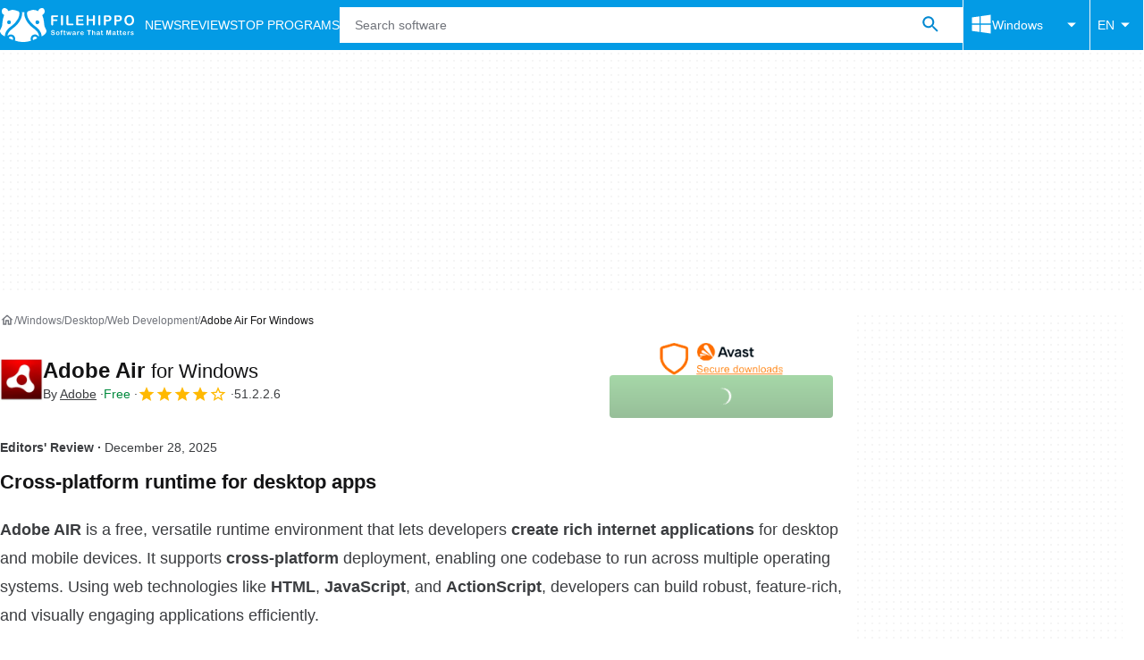

--- FILE ---
content_type: application/javascript; charset=utf-8
request_url: https://fundingchoicesmessages.google.com/f/AGSKWxUm63q-Qh7bFTXGMbOOG-QtfMseRPBJ8Cr_LbsKUmcOod-PM9HlgFdRK5ayeWRU0vKpXxv-XmpaQ4lbr3JSqxNdwI7sTmw_t-8iqTbt1N7Jl6Ilh1PNJiPxVNJnCb_wjvHjbVC1GJnmWKJFN4JU46eEQ-tuBJa8xS2tK4F0-V5sxgcBBMoc1LkTPpph/_/ads-config./adcdn._asyncspc./afr.php?_overlay_ad.
body_size: -1289
content:
window['2cb308bc-4011-493f-a783-3ba124381e2b'] = true;